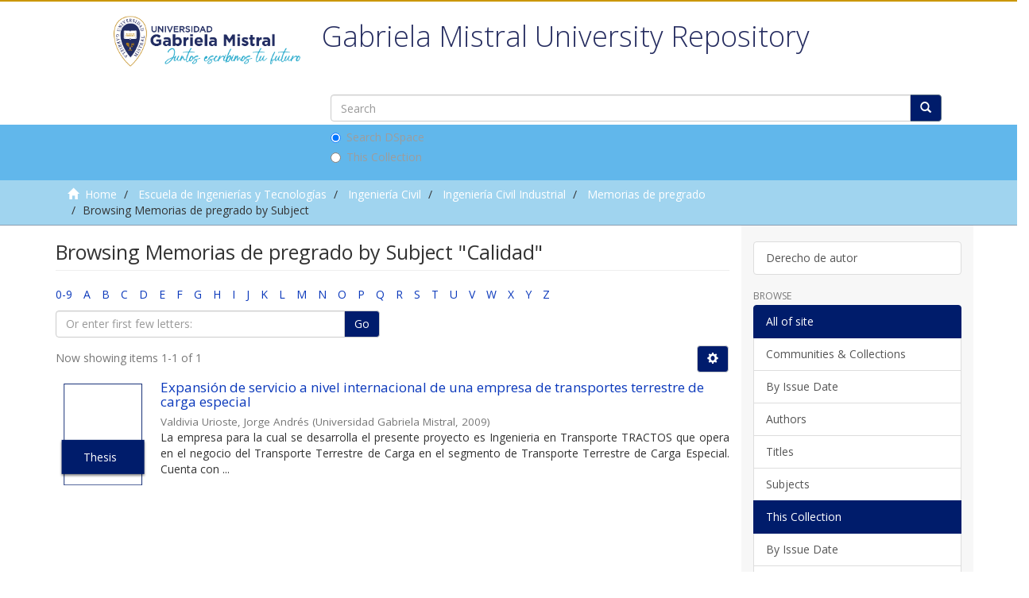

--- FILE ---
content_type: text/html;charset=utf-8
request_url: https://repositorio.ugm.cl/handle/20.500.12743/110/browse?type=subject&value=Calidad
body_size: 6118
content:
<!DOCTYPE html>
            <!--[if lt IE 7]> <html class="no-js lt-ie9 lt-ie8 lt-ie7" lang="en"> <![endif]-->
            <!--[if IE 7]>    <html class="no-js lt-ie9 lt-ie8" lang="en"> <![endif]-->
            <!--[if IE 8]>    <html class="no-js lt-ie9" lang="en"> <![endif]-->
            <!--[if gt IE 8]><!--> <html class="no-js" lang="en"> <!--<![endif]-->
            <head><META http-equiv="Content-Type" content="text/html; charset=UTF-8">
<meta content="text/html; charset=UTF-8" http-equiv="Content-Type">
<meta content="IE=edge,chrome=1" http-equiv="X-UA-Compatible">
<meta content="width=device-width,initial-scale=1" name="viewport">
<link rel="shortcut icon" href="/themes/Mirage2/images/favicon.ico">
<link rel="apple-touch-icon" href="/themes/Mirage2/images/apple-touch-icon.png">
<meta name="Generator" content="DSpace 6.0">
<link href="/themes/Mirage2/styles/main.css" rel="stylesheet">
<link href="/themes/Mirage2/styles/normalize.css" rel="stylesheet">
<link href="/themes/Mirage2/styles/semantica.css" rel="stylesheet">
<script src="/themes/Mirage2/scripts/jquery-1.12.4.js"></script><script src="/themes/Mirage2/scripts/semantica.js"></script><script src="//s7.addthis.com/js/300/addthis_widget.js#pubid=ra-5f44148aa4b604e1" type="text/javascript"></script>
<link type="application/opensearchdescription+xml" rel="search" href="https://repositorio.ugm.cl:443/open-search/description.xml" title="DSpace">
<script>
                //Clear default text of empty text areas on focus
                function tFocus(element)
                {
                if (element.value == ' '){element.value='';}
                }
                //Clear default text of empty text areas on submit
                function tSubmit(form)
                {
                var defaultedElements = document.getElementsByTagName("textarea");
                for (var i=0; i != defaultedElements.length; i++){
                if (defaultedElements[i].value == ' '){
                defaultedElements[i].value='';}}
                }
                //Disable pressing 'enter' key to submit a form (otherwise pressing 'enter' causes a submission to start over)
                function disableEnterKey(e)
                {
                var key;

                if(window.event)
                key = window.event.keyCode;     //Internet Explorer
                else
                key = e.which;     //Firefox and Netscape

                if(key == 13)  //if "Enter" pressed, then disable!
                return false;
                else
                return true;
                }
            </script><!--[if lt IE 9]>
                <script src="/themes/Mirage2/vendor/html5shiv/dist/html5shiv.js"> </script>
                <script src="/themes/Mirage2/vendor/respond/dest/respond.min.js"> </script>
                <![endif]--><script src="/themes/Mirage2/vendor/modernizr/modernizr.js"> </script>
<title>Browsing Memorias de pregrado by Subject "Calidad"</title>
<meta content="Repositorio Acad&eacute;mico Universidad Gabriela Mistral" name="description">
<meta content="Repositorio, Acad&eacute;mico, Universidad, Gabriela,Mistral" name="keywords">
<meta content="Repositorio Acad&eacute;mico Universidad Gabriela Mistral" itemprop="description">
<meta content="http://repositorio.ugm.cl/themes/Mirage2/images/repositorioGM-900x600.jpg" itemprop="image">
<meta content="Repositorio Acad&eacute;mico Universidad Gabriela Mistral" itemprop="name">
<meta content="http://repositorio.ugm.cl/themes/Mirage2/images/repositorioGM-900x600.jpg" itemprop="image">
<meta content="summary_large_image" name="twitter:card">
<meta content="http://repositorio.ugm.cl/" name="twitter:site">
<meta content="Repositorio Acad&eacute;mico Universidad Gabriela Mistral" name="twitter:title">
<meta content="Repositorio Acad&eacute;mico Universidad Gabriela Mistral" name="twitter:description">
<meta content="@" name="twitter:creator">
<meta content="http://repositorio.ugm.cl/themes/Mirage2/images/repositorioGM-900x600.jpg" name="twitter:image">
<meta content="Repositorio Acad&eacute;mico Universidad Gabriela Mistral" name="og:title">
<meta content="article" name="og:type">
<meta content="http://repositorio.ugm.cl/" name="og:url">
<meta content="http://repositorio.ugm.cl/themes/Mirage2/images/repositorioGM-900x600.jpg" name="og:image">
<meta content="Repositorio Acad&eacute;mico Universidad Gabriela Mistral" name="og:description">
<meta content="Repositorio Acad&eacute;mico Universidad Gabriela Mistral" name="og:site_name">
<meta content="http://repositorio.ugm.cl/themes/Mirage2/images/repositorioGM-900x600.jpg" itemprop="image">
<meta content="es_CL" property="og:locale">
</head><body>
<header>
<div role="navigation" class="navbar navbar-default navbar-static-top">
<div class="row superior">
<form method="get" action="/login" style="display: inline">
<button class="navbar-toggle navbar-link"><b aria-hidden="true" class="visible-xs glyphicon glyphicon-user"></b></button>
</form>
<button data-toggle="offcanvas" class="navbar-toggle" type="button"><span class="sr-only">Toggle navigation</span><span class="icon-bar"></span><span class="icon-bar"></span><span class="icon-bar"></span></button>
<div class="container ">
<button type="button" class="navbar-toggle visible-sm" data-toggle="offcanvas"><span class="sr-only">Toggle navigation</span><span class="icon-bar"></span><span class="icon-bar"></span><span class="icon-bar"></span></button>
</div>
</div>
<div class="container">
<div class="navbar-header pull-right hidden-xs">
<ul class="nav navbar-nav pull-left"></ul>
</div>
<div class="navbar-header">
<div class="log_header col-xs-6 col-sm-3">
<a class="navbar-brand" href="/"><img src="/themes/Mirage2/images/LOGO Gabriela Mistral (juntos escribimos tu futuro) (1).png"></a>
</div>
<div class="header_central_per col-xs-12 col-md-9">
<h1>Gabriela Mistral University Repository</h1>
<div class="ds-option-set" id="ds-search-option">
<form method="post" class="" id="ds-search-form" action="/discover">
<fieldset>
<div class="input-group">
<input placeholder="Search" type="text" class="ds-text-field form-control" name="query"><span class="input-group-btn"><button title="Go" class="ds-button-field btn btn-primary"><span aria-hidden="true" class="glyphicon glyphicon-search"></span></button></span>
</div>
<div class="radio">
<label><input checked value="" name="scope" type="radio" id="ds-search-form-scope-all">Search DSpace</label>
</div>
<div class="radio">
<label><input name="scope" type="radio" id="ds-search-form-scope-container" value="20.500.12743/110">This Collection</label>
</div>
</fieldset>
</form>
</div>
</div>
<div class="navbar-header pull-right visible-xs hidden-sm hidden-md hidden-lg">
<ul class="nav nav-pills pull-left "></ul>
</div>
</div>
</div>
</div>
</header>
<div class="trail-wrapper hidden-print">
<div class="container">
<div class="row">
<div class="col-xs-12">
<div class="breadcrumb dropdown visible-xs">
<a data-toggle="dropdown" class="dropdown-toggle" role="button" href="#" id="trail-dropdown-toggle">Browsing Memorias de pregrado by Subject&nbsp;<b class="caret"></b></a>
<ul aria-labelledby="trail-dropdown-toggle" role="menu" class="dropdown-menu">
<li role="presentation">
<a role="menuitem" href="/"><i aria-hidden="true" class="glyphicon glyphicon-home"></i>&nbsp;
                        Home</a>
</li>
<li role="presentation">
<a role="menuitem" href="/handle/20.500.12743/1973">Escuela de Ingenier&iacute;as y Tecnolog&iacute;as</a>
</li>
<li role="presentation">
<a role="menuitem" href="/handle/20.500.12743/22">Ingenier&iacute;a Civil</a>
</li>
<li role="presentation">
<a role="menuitem" href="/handle/20.500.12743/24">Ingenier&iacute;a Civil Industrial</a>
</li>
<li role="presentation">
<a role="menuitem" href="/handle/20.500.12743/110">Memorias de pregrado</a>
</li>
<li role="presentation" class="disabled">
<a href="#" role="menuitem">Browsing Memorias de pregrado by Subject</a>
</li>
</ul>
</div>
<ul class="breadcrumb hidden-xs">
<li>
<i aria-hidden="true" class="glyphicon glyphicon-home"></i>&nbsp;
            <a href="/">Home</a>
</li>
<li>
<a href="/handle/20.500.12743/1973">Escuela de Ingenier&iacute;as y Tecnolog&iacute;as</a>
</li>
<li>
<a href="/handle/20.500.12743/22">Ingenier&iacute;a Civil</a>
</li>
<li>
<a href="/handle/20.500.12743/24">Ingenier&iacute;a Civil Industrial</a>
</li>
<li>
<a href="/handle/20.500.12743/110">Memorias de pregrado</a>
</li>
<li class="active">Browsing Memorias de pregrado by Subject</li>
</ul>
</div>
</div>
</div>
</div>
<div class="hidden" id="no-js-warning-wrapper">
<div id="no-js-warning">
<div class="notice failure">JavaScript is disabled for your browser. Some features of this site may not work without it.</div>
</div>
</div>
<div class="container" id="main-container">
<div class="row row-offcanvas row-offcanvas-right">
<div class="horizontal-slider clearfix">
<div class="col-xs-12 col-sm-12 col-md-9 main-content">
<div class="home_per_text">
<h2 class="title_home">Gabriela Mistral University Repository</h2>
<div class="description_home">The Gabriela Mistral University Library has developed the following Academic Repository in order to preserve, disseminate and make available the full-text contents of the academic production developed by the different actors in the academic and research field of the University.
	<br>
	The UGM University at the beginning of the year 2017 incorporated the UCINF University, also adding that collection where we find memories, theses, degree works, academic magazines, speeches, books, digital and sound files.

	Contact: <a href="mailto:repositorio@ugm.cl">repositorio@ugm.cl</a>
</div>
</div>
<div>
<h2 class="ds-div-head page-header first-page-header">Browsing Memorias de pregrado by Subject "Calidad"</h2>
<div id="aspect_artifactbrowser_ConfigurableBrowse_div_browse-by-subject" class="ds-static-div primary">
<div class="ds-static-div browse-navigation-wrapper hidden-print">
<form id="aspect_artifactbrowser_ConfigurableBrowse_div_browse-navigation" class="ds-interactive-div secondary navigation" action="browse" method="post" onsubmit="javascript:tSubmit(this);">
<div class="ds-static-div row">
<div class="ds-static-div col-xs-4 col-sm-12">
<select class="ds-select-field form-control alphabet-select visible-xs alphabet-select visible-xs" name=""><option value="browse?rpp=20&amp;etal=-1&amp;sort_by=-1&amp;type=subject&amp;starts_with=0&amp;order=ASC">0-9</option><option value="browse?rpp=20&amp;etal=-1&amp;sort_by=-1&amp;type=subject&amp;starts_with=A&amp;order=ASC">A</option><option value="browse?rpp=20&amp;etal=-1&amp;sort_by=-1&amp;type=subject&amp;starts_with=B&amp;order=ASC">B</option><option value="browse?rpp=20&amp;etal=-1&amp;sort_by=-1&amp;type=subject&amp;starts_with=C&amp;order=ASC">C</option><option value="browse?rpp=20&amp;etal=-1&amp;sort_by=-1&amp;type=subject&amp;starts_with=D&amp;order=ASC">D</option><option value="browse?rpp=20&amp;etal=-1&amp;sort_by=-1&amp;type=subject&amp;starts_with=E&amp;order=ASC">E</option><option value="browse?rpp=20&amp;etal=-1&amp;sort_by=-1&amp;type=subject&amp;starts_with=F&amp;order=ASC">F</option><option value="browse?rpp=20&amp;etal=-1&amp;sort_by=-1&amp;type=subject&amp;starts_with=G&amp;order=ASC">G</option><option value="browse?rpp=20&amp;etal=-1&amp;sort_by=-1&amp;type=subject&amp;starts_with=H&amp;order=ASC">H</option><option value="browse?rpp=20&amp;etal=-1&amp;sort_by=-1&amp;type=subject&amp;starts_with=I&amp;order=ASC">I</option><option value="browse?rpp=20&amp;etal=-1&amp;sort_by=-1&amp;type=subject&amp;starts_with=J&amp;order=ASC">J</option><option value="browse?rpp=20&amp;etal=-1&amp;sort_by=-1&amp;type=subject&amp;starts_with=K&amp;order=ASC">K</option><option value="browse?rpp=20&amp;etal=-1&amp;sort_by=-1&amp;type=subject&amp;starts_with=L&amp;order=ASC">L</option><option value="browse?rpp=20&amp;etal=-1&amp;sort_by=-1&amp;type=subject&amp;starts_with=M&amp;order=ASC">M</option><option value="browse?rpp=20&amp;etal=-1&amp;sort_by=-1&amp;type=subject&amp;starts_with=N&amp;order=ASC">N</option><option value="browse?rpp=20&amp;etal=-1&amp;sort_by=-1&amp;type=subject&amp;starts_with=O&amp;order=ASC">O</option><option value="browse?rpp=20&amp;etal=-1&amp;sort_by=-1&amp;type=subject&amp;starts_with=P&amp;order=ASC">P</option><option value="browse?rpp=20&amp;etal=-1&amp;sort_by=-1&amp;type=subject&amp;starts_with=Q&amp;order=ASC">Q</option><option value="browse?rpp=20&amp;etal=-1&amp;sort_by=-1&amp;type=subject&amp;starts_with=R&amp;order=ASC">R</option><option value="browse?rpp=20&amp;etal=-1&amp;sort_by=-1&amp;type=subject&amp;starts_with=S&amp;order=ASC">S</option><option value="browse?rpp=20&amp;etal=-1&amp;sort_by=-1&amp;type=subject&amp;starts_with=T&amp;order=ASC">T</option><option value="browse?rpp=20&amp;etal=-1&amp;sort_by=-1&amp;type=subject&amp;starts_with=U&amp;order=ASC">U</option><option value="browse?rpp=20&amp;etal=-1&amp;sort_by=-1&amp;type=subject&amp;starts_with=V&amp;order=ASC">V</option><option value="browse?rpp=20&amp;etal=-1&amp;sort_by=-1&amp;type=subject&amp;starts_with=W&amp;order=ASC">W</option><option value="browse?rpp=20&amp;etal=-1&amp;sort_by=-1&amp;type=subject&amp;starts_with=X&amp;order=ASC">X</option><option value="browse?rpp=20&amp;etal=-1&amp;sort_by=-1&amp;type=subject&amp;starts_with=Y&amp;order=ASC">Y</option><option value="browse?rpp=20&amp;etal=-1&amp;sort_by=-1&amp;type=subject&amp;starts_with=Z&amp;order=ASC">Z</option></select>
<ul id="aspect_artifactbrowser_ConfigurableBrowse_list_jump-list" class="ds-simple-list alphabet list-inline hidden-xs">
<li class="ds-simple-list-item">
<a href="browse?rpp=20&amp;etal=-1&amp;sort_by=-1&amp;type=subject&amp;starts_with=0&amp;order=ASC">0-9</a>
</li>
<li class="ds-simple-list-item">
<a href="browse?rpp=20&amp;etal=-1&amp;sort_by=-1&amp;type=subject&amp;starts_with=A&amp;order=ASC">A</a>
</li>
<li class="ds-simple-list-item">
<a href="browse?rpp=20&amp;etal=-1&amp;sort_by=-1&amp;type=subject&amp;starts_with=B&amp;order=ASC">B</a>
</li>
<li class="ds-simple-list-item">
<a href="browse?rpp=20&amp;etal=-1&amp;sort_by=-1&amp;type=subject&amp;starts_with=C&amp;order=ASC">C</a>
</li>
<li class="ds-simple-list-item">
<a href="browse?rpp=20&amp;etal=-1&amp;sort_by=-1&amp;type=subject&amp;starts_with=D&amp;order=ASC">D</a>
</li>
<li class="ds-simple-list-item">
<a href="browse?rpp=20&amp;etal=-1&amp;sort_by=-1&amp;type=subject&amp;starts_with=E&amp;order=ASC">E</a>
</li>
<li class="ds-simple-list-item">
<a href="browse?rpp=20&amp;etal=-1&amp;sort_by=-1&amp;type=subject&amp;starts_with=F&amp;order=ASC">F</a>
</li>
<li class="ds-simple-list-item">
<a href="browse?rpp=20&amp;etal=-1&amp;sort_by=-1&amp;type=subject&amp;starts_with=G&amp;order=ASC">G</a>
</li>
<li class="ds-simple-list-item">
<a href="browse?rpp=20&amp;etal=-1&amp;sort_by=-1&amp;type=subject&amp;starts_with=H&amp;order=ASC">H</a>
</li>
<li class="ds-simple-list-item">
<a href="browse?rpp=20&amp;etal=-1&amp;sort_by=-1&amp;type=subject&amp;starts_with=I&amp;order=ASC">I</a>
</li>
<li class="ds-simple-list-item">
<a href="browse?rpp=20&amp;etal=-1&amp;sort_by=-1&amp;type=subject&amp;starts_with=J&amp;order=ASC">J</a>
</li>
<li class="ds-simple-list-item">
<a href="browse?rpp=20&amp;etal=-1&amp;sort_by=-1&amp;type=subject&amp;starts_with=K&amp;order=ASC">K</a>
</li>
<li class="ds-simple-list-item">
<a href="browse?rpp=20&amp;etal=-1&amp;sort_by=-1&amp;type=subject&amp;starts_with=L&amp;order=ASC">L</a>
</li>
<li class="ds-simple-list-item">
<a href="browse?rpp=20&amp;etal=-1&amp;sort_by=-1&amp;type=subject&amp;starts_with=M&amp;order=ASC">M</a>
</li>
<li class="ds-simple-list-item">
<a href="browse?rpp=20&amp;etal=-1&amp;sort_by=-1&amp;type=subject&amp;starts_with=N&amp;order=ASC">N</a>
</li>
<li class="ds-simple-list-item">
<a href="browse?rpp=20&amp;etal=-1&amp;sort_by=-1&amp;type=subject&amp;starts_with=O&amp;order=ASC">O</a>
</li>
<li class="ds-simple-list-item">
<a href="browse?rpp=20&amp;etal=-1&amp;sort_by=-1&amp;type=subject&amp;starts_with=P&amp;order=ASC">P</a>
</li>
<li class="ds-simple-list-item">
<a href="browse?rpp=20&amp;etal=-1&amp;sort_by=-1&amp;type=subject&amp;starts_with=Q&amp;order=ASC">Q</a>
</li>
<li class="ds-simple-list-item">
<a href="browse?rpp=20&amp;etal=-1&amp;sort_by=-1&amp;type=subject&amp;starts_with=R&amp;order=ASC">R</a>
</li>
<li class="ds-simple-list-item">
<a href="browse?rpp=20&amp;etal=-1&amp;sort_by=-1&amp;type=subject&amp;starts_with=S&amp;order=ASC">S</a>
</li>
<li class="ds-simple-list-item">
<a href="browse?rpp=20&amp;etal=-1&amp;sort_by=-1&amp;type=subject&amp;starts_with=T&amp;order=ASC">T</a>
</li>
<li class="ds-simple-list-item">
<a href="browse?rpp=20&amp;etal=-1&amp;sort_by=-1&amp;type=subject&amp;starts_with=U&amp;order=ASC">U</a>
</li>
<li class="ds-simple-list-item">
<a href="browse?rpp=20&amp;etal=-1&amp;sort_by=-1&amp;type=subject&amp;starts_with=V&amp;order=ASC">V</a>
</li>
<li class="ds-simple-list-item">
<a href="browse?rpp=20&amp;etal=-1&amp;sort_by=-1&amp;type=subject&amp;starts_with=W&amp;order=ASC">W</a>
</li>
<li class="ds-simple-list-item">
<a href="browse?rpp=20&amp;etal=-1&amp;sort_by=-1&amp;type=subject&amp;starts_with=X&amp;order=ASC">X</a>
</li>
<li class="ds-simple-list-item">
<a href="browse?rpp=20&amp;etal=-1&amp;sort_by=-1&amp;type=subject&amp;starts_with=Y&amp;order=ASC">Y</a>
</li>
<li class="ds-simple-list-item">
<a href="browse?rpp=20&amp;etal=-1&amp;sort_by=-1&amp;type=subject&amp;starts_with=Z&amp;order=ASC">Z</a>
</li>
</ul>
</div>
<div class="ds-static-div col-xs-8 col-sm-12">
<p id="aspect_artifactbrowser_ConfigurableBrowse_p_hidden-fields" class="ds-paragraph hidden">
<input id="aspect_artifactbrowser_ConfigurableBrowse_field_rpp" class="ds-hidden-field form-control" name="rpp" type="hidden" value="20"><input id="aspect_artifactbrowser_ConfigurableBrowse_field_sort_by" class="ds-hidden-field form-control" name="sort_by" type="hidden" value="-1"><input id="aspect_artifactbrowser_ConfigurableBrowse_field_type" class="ds-hidden-field form-control" name="type" type="hidden" value="subject"><input id="aspect_artifactbrowser_ConfigurableBrowse_field_value" class="ds-hidden-field form-control" name="value" type="hidden" value="Calidad"><input id="aspect_artifactbrowser_ConfigurableBrowse_field_etal" class="ds-hidden-field form-control" name="etal" type="hidden" value="-1"><input id="aspect_artifactbrowser_ConfigurableBrowse_field_order" class="ds-hidden-field form-control" name="order" type="hidden" value="ASC">
</p>
<div class="row">
<div class="col-xs-12 col-sm-6">
<p class="input-group">
<input id="aspect_artifactbrowser_ConfigurableBrowse_field_starts_with" class="ds-text-field form-control" placeholder="Or enter first few letters:" name="starts_with" type="text" value="" title="Browse for items that begin with these letters"><span class="input-group-btn"><button id="aspect_artifactbrowser_ConfigurableBrowse_field_submit" class="ds-button-field btn btn-default" name="submit" type="submit">Go</button></span>
</p>
</div>
</div>
</div>
</div>
</form>
</div>
<form id="aspect_artifactbrowser_ConfigurableBrowse_div_browse-controls" class="ds-interactive-div browse controls hidden" action="browse" method="post" onsubmit="javascript:tSubmit(this);">
<p class="ds-paragraph">
<input id="aspect_artifactbrowser_ConfigurableBrowse_field_type" class="ds-hidden-field form-control" name="type" type="hidden" value="subject">
</p>
<p class="ds-paragraph">
<input id="aspect_artifactbrowser_ConfigurableBrowse_field_value" class="ds-hidden-field form-control" name="value" type="hidden" value="Calidad">
</p>
<p class="ds-paragraph"> Sort by: </p>
<p class="ds-paragraph">
<select id="aspect_artifactbrowser_ConfigurableBrowse_field_sort_by" class="ds-select-field form-control" name="sort_by"><option value="1">title</option><option value="2">issue date</option><option value="3">submit date</option></select>
</p>
<p class="ds-paragraph"> Order: </p>
<p class="ds-paragraph">
<select id="aspect_artifactbrowser_ConfigurableBrowse_field_order" class="ds-select-field form-control" name="order"><option value="ASC" selected>ascending</option><option value="DESC">descending</option></select>
</p>
<p class="ds-paragraph"> Results: </p>
<p class="ds-paragraph">
<select id="aspect_artifactbrowser_ConfigurableBrowse_field_rpp" class="ds-select-field form-control" name="rpp"><option value="5">5</option><option value="10">10</option><option value="20" selected>20</option><option value="40">40</option><option value="60">60</option><option value="80">80</option><option value="100">100</option></select>
</p>
<p class="ds-paragraph">
<button id="aspect_artifactbrowser_ConfigurableBrowse_field_update" class="ds-button-field btn btn-default" name="update" type="submit">Update</button>
</p>
</form>
<div class="pagination-simple clearfix top">
<div class="row">
<div class="col-xs-10">
<p class="pagination-info">Now showing items 1-1 of 1</p>
</div>
<div class="col-xs-2">
<div class="btn-group sort-options-menu pull-right">
<button data-toggle="dropdown" class="btn btn-default dropdown-toggle"><span aria-hidden="true" class="glyphicon glyphicon-cog"></span></button>
<ul role="menu" class="dropdown-menu pull-right">
<li class="dropdown-header"></li>
<li>
<a data-name="sort_by" data-returnvalue="1" href="#"><span aria-hidden="true" class="glyphicon glyphicon-ok btn-xs invisible"></span>title</a>
</li>
<li>
<a data-name="sort_by" data-returnvalue="2" href="#"><span aria-hidden="true" class="glyphicon glyphicon-ok btn-xs invisible"></span>issue date</a>
</li>
<li>
<a data-name="sort_by" data-returnvalue="3" href="#"><span aria-hidden="true" class="glyphicon glyphicon-ok btn-xs invisible"></span>submit date</a>
</li>
<li class="divider"></li>
<li class="dropdown-header"></li>
<li>
<a data-name="order" data-returnvalue="ASC" href="#"><span aria-hidden="true" class="glyphicon glyphicon-ok btn-xs active"></span>ascending</a>
</li>
<li>
<a data-name="order" data-returnvalue="DESC" href="#"><span aria-hidden="true" class="glyphicon glyphicon-ok btn-xs invisible"></span>descending</a>
</li>
<li class="divider"></li>
<li class="dropdown-header"></li>
<li>
<a data-name="rpp" data-returnvalue="5" href="#"><span aria-hidden="true" class="glyphicon glyphicon-ok btn-xs invisible"></span>5</a>
</li>
<li>
<a data-name="rpp" data-returnvalue="10" href="#"><span aria-hidden="true" class="glyphicon glyphicon-ok btn-xs invisible"></span>10</a>
</li>
<li>
<a data-name="rpp" data-returnvalue="20" href="#"><span aria-hidden="true" class="glyphicon glyphicon-ok btn-xs active"></span>20</a>
</li>
<li>
<a data-name="rpp" data-returnvalue="40" href="#"><span aria-hidden="true" class="glyphicon glyphicon-ok btn-xs invisible"></span>40</a>
</li>
<li>
<a data-name="rpp" data-returnvalue="60" href="#"><span aria-hidden="true" class="glyphicon glyphicon-ok btn-xs invisible"></span>60</a>
</li>
<li>
<a data-name="rpp" data-returnvalue="80" href="#"><span aria-hidden="true" class="glyphicon glyphicon-ok btn-xs invisible"></span>80</a>
</li>
<li>
<a data-name="rpp" data-returnvalue="100" href="#"><span aria-hidden="true" class="glyphicon glyphicon-ok btn-xs invisible"></span>100</a>
</li>
</ul>
</div>
</div>
</div>
</div>
<ul class="ds-artifact-list list-unstyled"></ul>
<div id="aspect_artifactbrowser_ConfigurableBrowse_div_browse-by-subject-results" class="ds-static-div primary">
<ul class="ds-artifact-list list-unstyled">
<!-- External Metadata URL: cocoon://metadata/handle/20.500.12743/416/mets.xml?sections=dmdSec,fileSec&fileGrpTypes=THUMBNAIL-->
<li class="ds-artifact-item odd">
<div class=" thumbnail_per_list ">
<span class="tipo_obra_detalle_list">Thesis</span><img src="/themes/Mirage2/images/portada.svg" class="img-thumbnail"></div>
<div class="artifact-description">
<h4 class="artifact-title">
<a href="/handle/20.500.12743/416">Expansi&oacute;n de servicio a nivel internacional de una empresa de transportes terrestre de carga especial</a><span class="Z3988" title="ctx_ver=Z39.88-2004&amp;rft_val_fmt=info%3Aofi%2Ffmt%3Akev%3Amtx%3Adc&amp;rft_id=https%3A%2F%2Fhdl.handle.net%2F20.500.12743%2F416&amp;rfr_id=info%3Asid%2Fdspace.org%3Arepository&amp;">
                    ﻿ 
                </span>
</h4>
<div class="artifact-info">
<span class="author h4"><small><span>Valdivia Urioste, Jorge Andr&eacute;s</span></small></span> <span class="publisher-date h4"><small>(<span class="publisher">Universidad Gabriela Mistral</span>, <span class="date">2009</span>)</small></span>
</div>
<div class="artifact-abstract">La empresa para la cual se desarrolla el presente proyecto es Ingenieria en Transporte TRACTOS que opera en el negocio del Transporte Terrestre de Carga en el segmento de Transporte Terrestre de Carga Especial. Cuenta con ...</div>
</div>
</li>
</ul>
</div>
<div class="pagination-simple clearfix bottom"></div>
<ul class="ds-artifact-list list-unstyled"></ul>
</div>
</div>
</div>
<div role="navigation" id="sidebar" class="col-xs-6 col-sm-3 sidebar-offcanvas">
<div class="word-break hidden-print" id="ds-options">
<div class="ds-option-set" id="ds-search-option">
<form method="post" class="" id="ds-search-form" action="/discover">
<fieldset>
<div class="input-group">
<input placeholder="Search" type="text" class="ds-text-field form-control" name="query"><span class="input-group-btn"><button title="Go" class="ds-button-field btn btn-primary"><span aria-hidden="true" class="glyphicon glyphicon-search"></span></button></span>
</div>
<div class="radio">
<label><input checked value="" name="scope" type="radio" id="ds-search-form-scope-all">Search DSpace</label>
</div>
<div class="radio">
<label><input name="scope" type="radio" id="ds-search-form-scope-container" value="20.500.12743/110">This Collection</label>
</div>
</fieldset>
</form>
</div>
<div class="list-group">
<a class="list-group-item ds-option" href="/page/derecho_autor">Derecho de autor</a>
</div>
<h2 class="ds-option-set-head  h6">Browse</h2>
<div id="aspect_viewArtifacts_Navigation_list_browse" class="list-group">
<a class="list-group-item active"><span class="h5 list-group-item-heading  h5">All of site</span></a><a href="/community-list" class="list-group-item ds-option">Communities &amp; Collections</a><a href="/browse?type=dateissued" class="list-group-item ds-option">By Issue Date</a><a href="/browse?type=author" class="list-group-item ds-option">Authors</a><a href="/browse?type=title" class="list-group-item ds-option">Titles</a><a href="/browse?type=subject" class="list-group-item ds-option">Subjects</a><a class="list-group-item active"><span class="h5 list-group-item-heading  h5">This Collection</span></a><a href="/handle/20.500.12743/110/browse?type=dateissued" class="list-group-item ds-option">By Issue Date</a><a href="/handle/20.500.12743/110/browse?type=author" class="list-group-item ds-option">Authors</a><a href="/handle/20.500.12743/110/browse?type=title" class="list-group-item ds-option">Titles</a><a href="/handle/20.500.12743/110/browse?type=subject" class="list-group-item ds-option">Subjects</a>
</div>
<h2 class="ds-option-set-head  h6">My Account</h2>
<div id="aspect_viewArtifacts_Navigation_list_account" class="list-group">
<a href="/login" class="list-group-item ds-option">Login</a><a href="/register" class="list-group-item ds-option">Register</a>
</div>
<div id="aspect_viewArtifacts_Navigation_list_context" class="list-group"></div>
<div id="aspect_viewArtifacts_Navigation_list_administrative" class="list-group"></div>
<div id="aspect_discovery_Navigation_list_discovery" class="list-group"></div>
</div>
</div>
</div>
</div>
<div class="hidden-xs hidden-sm"></div>
</div>
<footer>
<div class="footer_site">
<div class="container">
<div class="row">
<div class="col-md-3 cont-logos">
<a class="logo" target="_blank" href="https://www.ugm.cl"><img alt="" src="/themes/Mirage2/images/foto_0000000220200619115123.png"></a>
<div class="img-wrap">
<img alt="" src="/themes/Mirage2/images/logo_UNIVERSIDAD_ACREDITADA-blanco (1).png"></div>
</div>
<div class="col-md-3 cont-contact">
<ul class="contacto">
<li class="tit-footer">
<h2>Contactos</h2>
</li>
<li>
<div class="img-wrap">
<img alt="" src="/themes/Mirage2/images/ic_mark_f.png"></div>
<div class="cont-txt">
<p>Avenida Andr&eacute;s Bello 1337, Providencia, Santiago, Chile</p>
</div>
</li>
<li>
<a target="_blank" href="tel:+56224144575">
<div class="img-wrap"></div>
<div class="cont-txt">
<a href="https://biblioteca@ugm.cl">biblioteca@ugm.cl</a>
</div>
</a>
</li>
<li>
<a target="_blank" href="https://goo.gl/maps/ehowS5vGjGqApEpu9">
<div class="img-wrap">
<img alt="" src="/themes/Mirage2/images/ic_map_f.png"></div>
<div class="cont-txt">
<p>Ver mapa</p>
</div>
</a>
</li>
</ul>
</div>
<div class="col-md-3">
<ul class="cont-links">
<li class="tit-footer">
<h2>Accesos</h2>
</li>
<li>
<a target="_blank" href="http://alumnosnet.ugm.cl/">Portal de Estudiantes</a>
</li>
<li>
<a target="_blank" href="https://www.ugm.cl/estudiantes/portales/">Portales</a>
</li>
<li>
<a target="_blank" href="https://admision.ugm.cl/">Admisi&oacute;n</a>
</li>
<li>
<a target="_blank" href="https://www.ugm.cl/la-universidad/politicas-privacidad">Pol&iacute;ticas de privacidad</a>
</li>
</ul>
</div>
<div class="col-md-3">
<ul class="cont-social">
<li class="tit-footer">
<h2>Redes Sociales</h2>
</li>
<li>
<a target="_blank" href="https://prontus.ugm.cl/ugm/site/edic/base/port/escuela.html#">
<div class="img-wrap">
<img alt="" src="/themes/Mirage2/images/ic_instagram.png"></div>
<p>ugmistral</p>
</a>
</li>
<li>
<a target="_blank" href="https://www.facebook.com/ugmistral">
<div class="img-wrap">
<img alt="" src="/themes/Mirage2/images/ic_facebook.png"></div>
<p>ugmistral</p>
</a>
</li>
<li>
<a target="_blank" href="https://www.youtube.com/user/ugabrielamistral">
<div class="img-wrap">
<img alt="" src="/themes/Mirage2/images/ic_youtube.png"></div>
<p>ugmistral</p>
</a>
</li>
<li>
<a target="_blank" href="https://www.linkedin.com/school/universidad-gabriela-mistral/">
<div class="img-wrap">
<img alt="" src="/themes/Mirage2/images/ic_linkedin.png"></div>
<p>Linkedin</p>
</a>
</li>
</ul>
</div>
</div>
</div>
</div>
</footer>
<script type="text/javascript">
                         if(typeof window.publication === 'undefined'){
                            window.publication={};
                          };
                        window.publication.contextPath= '';window.publication.themePath= '/themes/Mirage2/';</script><script>if(!window.DSpace){window.DSpace={};}window.DSpace.context_path='';window.DSpace.theme_path='/themes/Mirage2/';</script><script src="/themes/Mirage2/scripts/theme.js"> </script><script>
                (function(i,s,o,g,r,a,m){i['GoogleAnalyticsObject']=r;i[r]=i[r]||function(){
                (i[r].q=i[r].q||[]).push(arguments)},i[r].l=1*new Date();a=s.createElement(o),
                m=s.getElementsByTagName(o)[0];a.async=1;a.src=g;m.parentNode.insertBefore(a,m)
                })(window,document,'script','//www.google-analytics.com/analytics.js','ga');

                ga('create', 'UA-176239156-1', 'repositorio.ugm.cl');
                ga('send', 'pageview');
            </script><script type="text/javascript">
                         if(typeof window.publication === 'undefined'){
                            window.publication={};
                          };
                        window.publication.contextPath= '';window.publication.themePath= '/themes/Mirage2/';</script><script>if(!window.DSpace){window.DSpace={};}window.DSpace.context_path='';window.DSpace.theme_path='/themes/Mirage2/';</script><script src="/themes/Mirage2/scripts/theme.js"> </script><script>
                (function(i,s,o,g,r,a,m){i['GoogleAnalyticsObject']=r;i[r]=i[r]||function(){
                (i[r].q=i[r].q||[]).push(arguments)},i[r].l=1*new Date();a=s.createElement(o),
                m=s.getElementsByTagName(o)[0];a.async=1;a.src=g;m.parentNode.insertBefore(a,m)
                })(window,document,'script','//www.google-analytics.com/analytics.js','ga');

                ga('create', 'UA-176239156-1', 'repositorio.ugm.cl');
                ga('send', 'pageview');
            </script>
</body></html>
